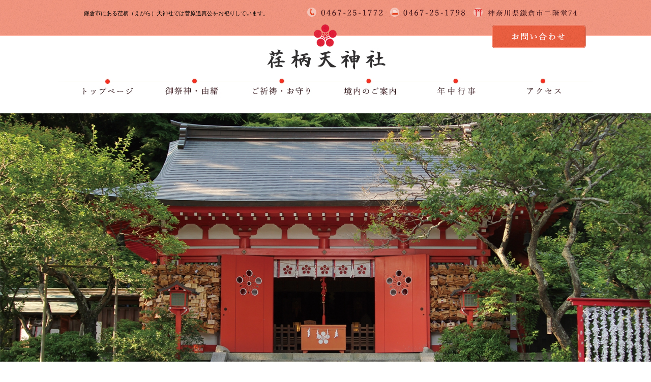

--- FILE ---
content_type: text/html; charset=utf-8
request_url: http://www.tenjinsha.com/
body_size: 6890
content:
<!DOCTYPE html PUBLIC "-//W3C//DTD XHTML 1.0 Transitional//EN" "http://www.w3.org/TR/xhtml1/DTD/xhtml1-transitional.dtd">
<html prefix="og: http://ogp.me/ns#" xmlns="http://www.w3.org/1999/xhtml" xml:lang="ja-jp" lang="ja-jp" dir="ltr">
<head>
	<base href="http://www.tenjinsha.com/" />
	<meta http-equiv="content-type" content="text/html; charset=utf-8" />
	<meta name="keywords" content="神社,鎌倉,菅原道真,学業,学問,天神,受験,天満宮,合格,就職" />
	<meta name="robots" content="index, follow" />
	<meta name="description" content="日本三古天神　荏柄天神社【公式】　鎌倉 二階堂鎮座。受験・就職等 祈願受付　　漫画家ゆかりの2つの筆塚" />
	<title>鎌倉市にある荏柄（えがら）天神社では菅原道真公をお祀りしています。</title>
	<link href="/?format=feed&amp;type=rss" rel="alternate" type="application/rss+xml" title="RSS 2.0" />
	<link href="/?format=feed&amp;type=atom" rel="alternate" type="application/atom+xml" title="Atom 1.0" />
	<link href="/templates/business/favicon.ico" rel="shortcut icon" type="image/vnd.microsoft.icon" />
	<link href="/plugins/system/jcemediabox/css/jcemediabox.css?06bd17b651de924e743aa51b487fdaa3" rel="stylesheet" type="text/css" />
	<link href="/plugins/system/jcemediabox/themes/standard/css/style.css?7dbc8934e30b0c4c7dbb06a58b912f10" rel="stylesheet" type="text/css" />
	<style type="text/css">
/* Multithumb 3.7.2 */
 .multithumb {}
.multithumb_blog {}
 .mtGallery {     margin: 5px;     align: center;     float: none;  }
 .mtCapStyle figcaption {     caption-side: bottom;    font-weight: bold;    color: black;      background-color: #ddd;    text-align:center; }
	</style>
	<script src="/media/jui/js/jquery.min.js" type="text/javascript"></script>
	<script src="/media/jui/js/jquery-noconflict.js" type="text/javascript"></script>
	<script src="/media/jui/js/jquery-migrate.min.js" type="text/javascript"></script>
	<script src="/media/k2/assets/js/k2.frontend.js?v2.7.0&amp;sitepath=/" type="text/javascript"></script>
	<script src="/media/system/js/caption.js" type="text/javascript"></script>
	<script src="/plugins/system/jcemediabox/js/jcemediabox.js?f246943abadb42a78f823affe64fe7cc" type="text/javascript"></script>
	<script src="/media/jui/js/bootstrap.min.js" type="text/javascript"></script>
	<script type="text/javascript">
jQuery(window).on('load',  function() {
				new JCaption('img.caption');
			});JCEMediaBox.init({popup:{width:800,height:450,legacy:0,lightbox:0,shadowbox:0,resize:1,icons:1,overlay:1,overlayopacity:0.8,overlaycolor:"#000000",fadespeed:500,scalespeed:500,hideobjects:0,scrolling:"fixed",close:2,labels:{'close':'閉じる','next':'次へ','previous':'前へ','cancel':'キャンセル','numbers':'{$current} / {$total}'},cookie_expiry:"",google_viewer:0},tooltip:{className:"tooltip",opacity:0.8,speed:150,position:"br",offsets:{x: 16, y: 16}},base:"/",imgpath:"plugins/system/jcemediabox/img",theme:"standard",themecustom:"",themepath:"plugins/system/jcemediabox/themes",mediafallback:0,mediaselector:"audio,video"});</script>

<link rel="canonical" href="http://www.tenjinsha.com/">
<script>
jQuery(window).resize(function(){
    var w = jQuery(window).width();
    var x = 600;
    if (w <= x) {
		jQuery(function(){
			jQuery('.parent a').click(function(e){
				e.preventDefault();
				return false;
			})
		});
		jQuery(function(){
			jQuery('.backItemClass a').click(function(e){
				e.preventDefault();
				return false;
			})
		});
    }
});
</script>
<link rel="stylesheet" href="/templates/business/css/normalize.css" type="text/css" media="print,screen" />
<link rel="stylesheet" href="/templates/business/css/template.css" type="text/css" media="print,screen" />
<!-- <link rel="stylesheet" href="/templates/business/css/responsive.css" type="text/css" /> -->
<link rel="stylesheet" href="/templates/business/css/bootstrap.min.css" type="text/css" />
<link rel="stylesheet" href="/templates/business/css/system.css" type="text/css" />
<link rel="stylesheet" href="/templates/business/font-awesome/css/font-awesome.min.css" type="text/css" />
<script type="text/javascript" src="/templates/business/js/scroll.js"></script>
<script type="text/javascript" src="/templates/business/js/jquery.cookie.js"></script>
<script type="text/javascript">
function year() {  var data = new Date();  var now_year = data.getFullYear();  document.write(now_year);  }
</script>
</head>
<body id="home" class="background">
 
<div id="all">
	<div id="wrapper">
		<div id="header-wrap" class="clr">
			<h1 id="h1title">鎌倉市にある荏柄（えがら）天神社では菅原道真公をお祀りしています。</h1>
		    			    <div id="top">
					

<div class="custom sphidden"  >
	<table border="0" id="header-table" cellspacing="0" cellpadding="0">
<tbody>
<tr>
<td style="width: 538px; text-align: right;"><img src="/images/toppage/top-ume.png" alt="星梅鉢" width="50" height="46" /></td>
<td>
<p style="margin-top: 2px;"><a href="/access.html#contact"><img src="/images/toppage/bt-contact.png" alt="お問い合わせ" width="186" height="46" class="no-opacity" onmouseover="this.src='/images/toppage/bt-contact-o.png';" onmouseout="this.src='/images/toppage/bt-contact.png';" /></a></p>
</td>
</tr>
</tbody>
</table>
<p style="text-align: center;"><a href="/"><img src="/images/toppage/egaratenjinsya.jpg" alt="荏柄天神社" width="249" height="43" /></a></p></div>

				</div>
		    		    <div id="social">
		</div>
	    </div>
	</div>

		<div id="navbar-wrap">
	    <nav id="navbar" class="container row clr">
	    	<div id="navigation" class="span_12 col clr"> 
	        	<script type="text/javascript">
	jQuery(document).ready(function($){
		$('#navbar-wrap').prepend('<a id="menu-icon"><span class="menu-icon-title">メニュー</span> <i class="icon-double-angle-down"></i> </a>');
		$("#menu-icon").on("click", function(){
			$("#navbar").slideToggle(500,"linear");
			$(this).toggleClass("active");
		});
		$('li').click(function(e) {
			$(this).children('#navigation ul.sub-menu').slideToggle(500,"linear");
			$(this).toggleClass("open");
			//e.stopPropagation();
		 });

	});
</script>
    
<div class="subnav">

	<ul class="nav nav-pills menu"
		 id="img-menu">
			<li class="item-790 active"><a  href="/"
	><img src="/images/navi/navi-toppage.jpg" alt="トップページ" /></a></li><li class="item-795"><a  href="/gosaijin.html"
	><img src="/images/navi/navi-goshinsai.jpg" alt="御祭神・由緒" /></a></li><li class="item-797"><a  href="/kitou-omamori.html"
	><img src="/images/navi/navi-gokitou.jpg" alt="ご祈祷・お守り" /></a></li><li class="item-791"><a  href="/annai.html"
	><img src="/images/navi/navi-goannai.jpg" alt="境内のご案内" /></a></li><li class="item-792"><a  href="/gyouji.html"
	><img src="/images/navi/navi-gyouji.jpg" alt="年中行事" /></a></li><li class="item-793"><a  href="/access.html"
	><img src="/images/navi/navi-access.jpg" alt="アクセス" /></a></li></ul>

</div>
	         </div>            
	    </nav>
	</div>
	<div class="clr"></div>
		       
		 
	      
			<div id="promo-wrap">
			<div id="promo" class="container row clr">
	        	

<div class="custom"  >
	<p><img src="/images/toppage/egaratenjinsya-top.jpg" alt="荏柄天神社 トップページ" width="1800" height="688" /></p></div>

	        </div>
		</div>
	
	
	<div id="box-wrap" class="container row clr">
		<div id="main-content" class="span_12">
						<div id="post" class="col span_12 clr">
		        <div id="comp-wrap">
			         
			    	<div id="system-message-container">
	</div>

			    	<div class="blog-featured">

	
					<div class="container row">
			                <div class="items-row col  span_12">
                    

<div class="clr"></div>
 
	  
	
        <p style="text-align: center;"><span style="font-size: 19px;">読み方：えがら　てんじん<span style="color: #ff0000;">しゃ</span></span></p>
<p style="text-align: center;"><span style="font-size: 19px;">ご祭神：菅原道真公</span></p>
<p>&nbsp;</p>
<p style="text-align: center;"><span style="font-size: 18px;">年末～正月助勤者（アルバイト）募集中</span></p>
<p style="text-align: center;">※ 大学生以上</p>
<p style="text-align: center;"><span style="font-size: 18px;">お電話にてお問合せ下さい　0467-25-1772</span></p>
<p style="margin: 0px; text-align: center; color: #000000; text-transform: none; line-height: 1.5; text-indent: 0px; letter-spacing: normal; font-style: normal; font-variant: normal; font-weight: 400; text-decoration: none; word-spacing: 0px; white-space: normal; orphans: 2;">&nbsp;</p>
<p style="text-align: right;">&nbsp;</p>
<p style="margin-bottom: 30px;"><img src="/images/toppage/tenjinsha_top_31.jpg"        width="1026" height="50"    alt="tenjinsha_top_31.jpg"   class="multithumb_blog"      /></p>
<table>
<tbody>
<tr>
<td>
<p><a href="/kitou-omamori.html"><span style="color: #b00000;"></span><img src="/images/toppage/top-link-omamori.jpg"       data-popupalt-original-   width="342" height="417"    alt="ご祈祷・お守り" title="ご祈祷・お守り"  class="multithumb_blog"      /></a></p>
</td>
<td>
<p><a href="/gosaijin.html"><img src="/images/toppage/top-link-yuisyo.jpg"       data-popupalt-original-   width="342" height="417"    alt="御祭神・由緒" title="御祭神・由緒"  class="multithumb_blog"      /></a></p>
</td>
<td>
<p><a href="/annai.html"><img src="/images/toppage/top-link-keidai.jpg"       data-popupalt-original-   width="342" height="417"    alt="境内のご案内" title="境内のご案内"  class="multithumb_blog"      /></a></p>
</td>
</tr>
</tbody>
</table>
<table style="width: 100%;">
<tbody>
<tr>
<td colspan="2" class="gyouji-box">
<p>&nbsp;</p>
<p class="midashi03"><span style="font-size: 23px;"><strong><span style="text-decoration: underline;"><a href="/9-2015-03-11-09-35-06/313-2021-03-07-02-32-17.html">荏柄天神社　略年表</a></span></strong></span></p>
<p style="text-align: center;"><span style="font-size: 17px;">～ 平安より現代まで　著名な</span><span style="font-size: 17px;">歴史人物との関わりも ～</span></p>
</td>
</tr>
<tr>
<td class="gyouji-box">
<h3 class="title-gyouji"><img src="/images/toppage/top-gyouji.jpg"        width="185" height="54"    alt="年中行事"   class="multithumb_blog"      /></h3>
<table id="top-gyouji" style="width: 973px; height: 589px;">
<tbody>
<tr>
<td>
<p><img src="/images/toppage/dsc_2011072559398_R_R.jpg"        width="317" height="208"    alt="dsc 2011072559398 R R"        /></p>
</td>
<td>
<h4 style="margin: 0px 0px 10px; text-align: left; color: #7c9c1c; text-transform: none; text-indent: 0px; letter-spacing: normal; font-style: normal; font-variant: normal; font-weight: bold; text-decoration: none; word-spacing: 0px; white-space: normal; orphans: 2;">◆ <span style="font-size: 19px;">例祭（れいさい）　7月</span></h4>
<p style="margin: 0px; text-align: left; color: #000000; text-transform: none; line-height: 1.5; text-indent: 0px; letter-spacing: normal; font-style: normal; font-variant: normal; font-weight: 400; text-decoration: none; word-spacing: 0px; white-space: normal; orphans: 2;"><strong style="font-weight: bold;"><span style="text-align: left; color: #000000; text-transform: none; line-height: 1.5; text-indent: 0px; letter-spacing: normal; font-style: normal; font-variant: normal; font-weight: 400; text-decoration: none; word-spacing: 0px; white-space: normal; orphans: 2; float: none; background-color: #ffffff;">一年で一番大きなお祭りです。</span></strong></p>
<p style="margin: 0px; text-align: left; color: #000000; text-transform: none; line-height: 1.5; text-indent: 0px; letter-spacing: normal; font-style: normal; font-variant: normal; font-weight: 400; text-decoration: none; word-spacing: 0px; white-space: normal; orphans: 2;"><span style="font-size: 15px;">ご神前には海川山野のお供え物が並び、雅楽の響く中で神職・氏子心ひとつに</span></p>
<p style="margin: 0px; text-align: left; color: #000000; text-transform: none; line-height: 1.5; text-indent: 0px; letter-spacing: normal; font-style: normal; font-variant: normal; font-weight: 400; text-decoration: none; word-spacing: 0px; white-space: normal; orphans: 2;"><span style="font-size: 15px;">大前を拝礼します。</span></p>
<p style="margin: 0px; text-align: left; color: #000000; text-transform: none; line-height: 1.5; text-indent: 0px; letter-spacing: normal; font-style: normal; font-variant: normal; font-weight: 400; text-decoration: none; word-spacing: 0px; white-space: normal; orphans: 2;"><br /><span style="font-size: 15px;">境内には氏子地域より奉献された書道作品の他、手作りの書画行燈が並びます。</span></p>
<p>&nbsp;</p>
<p style="margin: 0px; text-align: left; color: #000000; text-transform: none; line-height: 1.5; text-indent: 0px; letter-spacing: normal; font-style: normal; font-variant: normal; font-weight: 400; text-decoration: none; word-spacing: 0px; white-space: normal; orphans: 2;"><span style="font-size: 16px;"><strong style="font-weight: bold;">&nbsp;・神幸祭（みこし渡御）　７月 日曜日（25日直前の日曜）　１３時００分　執行</strong></span></p>
<p>&nbsp;</p>
<p>　　　　　　<span style="font-size: 15px;"></span></p>
<p><span style="font-size: 15px;"></span><span style="font-size: 16px;"><strong>・宵宮祭　　　　　　　　７月　２４日　　　１６時３０分　執行</strong></span></p>
<p style="margin: 0px; text-align: left; color: #000000; text-transform: none; line-height: 1.5; text-indent: 0px; letter-spacing: normal; font-style: normal; font-variant: normal; font-weight: 400; text-decoration: none; word-spacing: 0px; white-space: normal; orphans: 2;"><span style="font-size: 16px;"><strong style="font-weight: bold;">　　　　　　　　　　　　　　　　　　　　 （19時より神賑行事）</strong></span></p>
<p style="margin: 0px; text-align: left; color: #000000; text-transform: none; line-height: 1.5; text-indent: 0px; letter-spacing: normal; font-style: normal; font-variant: normal; font-weight: 400; text-decoration: none; word-spacing: 0px; white-space: normal; orphans: 2;"><span style="font-size: 16px;"><strong style="font-weight: bold;">&nbsp;・例祭<span style="background-color: #ffffff;">　　　　　　　　　</span>７月　２５日　　　１０時３０分　斎行</strong></span></p>
</td>
</tr>
<tr>
<td>
<p><img src="/images/toppage/R2-48_R.JPG"        width="174" height="113"    alt="R2 48 R"        /><img src="/images/toppage/EkAwtbMVkAE6AQO_R.jpg"        width="153" height="113"    alt="EkAwtbMVkAE6AQO R"        /></p>
<p><img src="/images/toppage/_R_R.JPG"        width="326" height="244"    alt=" R R"        /></p>
</td>
<td align="left" valign="middle">
<h4 style="margin: 0px 0px 10px; text-align: left; color: #7c9c1c; text-transform: none; text-indent: 0px; letter-spacing: normal; font-style: normal; font-variant: normal; font-weight: bold; text-decoration: none; word-spacing: 0px; white-space: normal; orphans: 2;">◆ 絵筆塚祭（えふでづかさい）　10月 いずれかの日曜日</h4>
<h4 style="margin: 0px 0px 10px; text-align: left; color: #7c9c1c; text-transform: none; text-indent: 0px; letter-spacing: normal; font-style: normal; font-variant: normal; font-weight: bold; text-decoration: none; word-spacing: 0px; white-space: normal; orphans: 2;"><strong style="color: #000000; font-size: 14px;">当社には２つの筆塚があります。</strong></h4>
<p style="margin: 0px; text-align: left; color: #000000; text-transform: none; line-height: 1.5; text-indent: 0px; letter-spacing: normal; font-style: normal; font-variant: normal; font-weight: 400; text-decoration: none; word-spacing: 0px; white-space: normal; orphans: 2;">全国に珍しい<strong>「かっぱの漫画絵が描かれた筆塚」</strong>で、昭和より活躍する「漫画集団」</p>
<p style="margin: 0px; text-align: left; color: #000000; text-transform: none; line-height: 1.5; text-indent: 0px; letter-spacing: normal; font-style: normal; font-variant: normal; font-weight: 400; text-decoration: none; word-spacing: 0px; white-space: normal; orphans: 2;">ゆかりのものです。</p>
<p>&nbsp;</p>
<p><strong>「かっぱ筆塚」</strong>…　建立：清水崑氏　題字：川端康成氏</p>
<p><strong>「絵　筆　塚」</strong>…　建立：横山隆一氏ら漫画集団　かっぱ絵奉納：漫画家154名</p>
<p>&nbsp;</p>
<p>両筆塚の前に祭壇を設け、道真公の御前に古筆の焚き上げ供養を行います。</p>
<p>期間中は<strong>漫画家先生直筆の「絵行灯」が掲揚されます。</strong><span style="font-size: 11px;">※協賛 公益社団法人 日本漫画家協会</span></p>
<p>&nbsp;</p>
<p><strong style="font-size: 16px;">・前日土曜 … 日暮れ頃より「まんが絵行灯」点灯</strong></p>
<p><strong style="font-size: 16px;">・当日日曜 … 8時より16時まで「まんが絵行灯」掲揚（当日は点灯なし）</strong></p>
<p><strong style="font-size: 16px;">　　　　　　&nbsp; 13時より祭典・筆供養　</strong>※年により内容・時刻を変更する場合があります。</p>
</td>
</tr>
</tbody>
</table>
<p class="gyouji-link"><a href="/gyouji.html"><img src="/images/toppage/bt-gyouji.jpg"        width="272" height="36"    alt="年中行事のご案内はこちら "   class="multithumb_blog"      /></a></p>
</td>
<td class="twitter-box">&nbsp;</td>
</tr>
</tbody>
</table>
<div id="top-access">
<table>
<tbody>
<tr>
<td>
<p><img src="/images/toppage/top-access-img.jpg"        data-popupalt-original-   width="396" height="297"    alt="荏柄天神社境内" title="荏柄天神社境内"  class="access-img multithumb_blog"      /></p>
</td>
<td style="width: 100%;">
<h4><img src="/images/toppage/egaratenjinsya-access.jpg"         width="302" height="46"    alt="荏柄天神社"   class="multithumb_blog"  style="vertical-align: middle;"    /> えがら　てんじんしゃ</h4>
<p style="font-size: 16px; margin-top: 20px;">電話：0467-25-1772　FAX：0467-25-1798</p>
<p>〒248-0002 神奈川県鎌倉市二階堂74</p>
<table style="width: 100%;">
<tbody>
<tr>
<td>
<p class="kakomi">参拝時間</p>
<p>8時30分～16時30分</p>
<p><span style="font-size: 12px;">※<strong><span style="text-decoration: underline;"><a href="/9-2015-03-11-09-35-06/312-2020-12-31-04-20-39.html"> 正月初頭は延長致します。</a></span></strong></span></p>
<p><span style="font-size: 12px;">※ 御守・御札の窓口も同様です。</span></p>
<p><span style="font-size: 12px;">※ 社務都合により変更する場合が</span></p>
<p><span style="font-size: 12px;">　 ございます。</span></p>
<p class="kakomi">受付時間</p>
<p>御札・御守　開門～閉門</p>
<p>ご祈祷　 9時30分頃～16時頃迄</p>
<p><strong><span style="text-decoration: underline;"><a href="/85-2019-12-27-10-54-43/307-fqa.html">祈祷の受付時間について</a></span></strong><br /><span style="font-size: 12px; color: #808080;"><br /></span></p>
</td>
<td class="access-bt">
<p>&nbsp;</p>
<p>&nbsp;</p>
<p>&nbsp;</p>
<p>&nbsp;</p>
<p>&nbsp;</p>
<p>&nbsp;</p>
<p><a href="/access.html"><img src="/images/toppage/bt-access.jpg"        width="178" height="35"    alt="アクセスのご案内"   class="multithumb_blog"      /></a></p>
</td>
</tr>
</tbody>
</table>
</td>
</tr>
</tbody>
</table>
</div>        

<div class="item-separator"></div>
                </div>
                							<span class="row-separator"></span>
				</div>
				

</div>


			         
			    </div>
			</div>
				         
		</div>
	</div>
	<div id="footer-wrap">
					<div id="footer" class="container">
				<div class="module   col clr">
	    <div class="module-body">
    	

<div class="custom"  >
	<p style="border-top: 1px solid #f7d8d0; padding: 10px; color: #897858; text-align: center;">鎌倉市にある荏柄（えがら）天神社では菅原道真公をお祀りしています。</p>
<p style="border-top: 1px solid #f7d8d0; padding: 10px; text-align: center;">〒248-0002 神奈川県鎌倉市二階堂74　電話：0467-25-1772　FAX：0467-25-1798</p></div>
    </div>
</div>

	        </div>
	    	    	        <div class="copyright container">
	        	

<div class="custom"  >
	<p style="text-align: center;">Copyright ©
<script type="text/javascript" language="JavaScript">year();</script>
荏柄天神社  All Rights Reserved.</p></div>


<div class="custom"  >
	<div class="login"><a href="/login.html">ログイン</a></div></div>

	        </div>
	    	</div>
     
</div>

<!-- Global site tag (gtag.js) - Google Analytics -->
<script async src="https://www.googletagmanager.com/gtag/js?id=UA-150906069-27"></script>
<script>
  window.dataLayer = window.dataLayer || [];
  function gtag(){dataLayer.push(arguments);}
  gtag('js', new Date());

  gtag('config', 'UA-150906069-27');
</script>

</body>
</html>

--- FILE ---
content_type: text/css
request_url: http://www.tenjinsha.com/templates/business/css/template.css
body_size: 14824
content:
/* ↓最大568px スマホ*/
@media screen and (max-width: 568px) {
.mobileSkin iframe {
  -webkit-overflow-scrolling: touch;
  overflow-x:auto;
}

#jform_articletext_ifr{
overflow: auto;
-webkit-overflow-scrolling: touch;
    width: 100% !important;
}

#jform_articletext_tbl{
    max-height: 200px !important;
}

/* ↑最大568px スマホ*/ }

/* ipad対策*/
@media screen and(max-width:980px){
#flexslider{overflow: hidden;}
/* ipad対策ここまで*/}


/* ↓PC追加デザイン */

/* みだし */
.pagetitle{
display:block;
height:65px;
background-image:url(../images/pagetitle-bg.jpg);
background-repeat:repeat-x;
text-align:center;
padding-top:18px;
}

.midashi01{
background-image:url(../images/midashi01-bg.jpg);
background-repeat:repeat-x;
background-position:middle;
text-align:center;
margin:10px 0 20px;
}

.midashi02{
display:block;
height:70px;
background-image:url(../images/midashi02.jpg);
background-repeat:no-repeat;
background-position:center top;
text-align:center;
padding-top:35px;
color:#784535;
font-size:30px;
font-weight:normal;
}

.midashi03{
display:block;
height:50px;
background-image:url(../images/midashi03.jpg);
background-repeat:no-repeat;
background-position:center top;
text-align:center;
padding-top:19px;
color:#ffffff;
font-size:20px;
font-weight:normal;
}

.midashi04{
display:block;
height:50px;
background-image:url(../images/midashi04.jpg);
background-repeat:no-repeat;
text-align:left;
padding:18px 0 0 40px;
color:#e48479;
}

.text-center{
text-align:center;}

/* 境内のご案内 */
.keidaimap{
background-image:url(../images/bg-white.jpg);
text-align:center;
padding:30px;
margin-bottom:40px;
}

#keidaiannai-table{
margin-bottom:30px;}

#keidaiannai-table td{
width:20%;
padding:5px;
vertical-align:top;
}

#keidaiannai-table div{
background-image:url(../images/bg-white.jpg);
border:1px solid #f2e3e1;
border-top:5px solid #f2e3e1;
padding:20px;
height:185px;
margin-bottom:20px;
}

#keidaiannai-table h4{
font-size:20px;
color:#e97f7f;
text-align:center;
border-bottom:1px solid #edd2d2;
padding-bottom:8px;
margin-bottom:15px;
}

/* アクセス・お問い合わせ */
.p-policy{
padding:10px 30px;
margin:20px 50px 30px;
font-size:12px;
background-image:url(../images/bg-white.jpg);
}

#userForm{
background-color:rgb(252, 238, 238);
margin:20px 50px;
padding:30px 50px;}

input{
background-color:#FFFFFF;}

#accesspage-table{
width:100%;
margin-bottom:30px;}

#accesspage-table td{
width:50%;
padding:10px 30px;}

.koutyu{
text-align:center;
border-top:1px solid #f0d5d5;
border-bottom:1px solid #f0d5d5;
padding:8px;
margin-bottom:10px;
color:#d73c3c;}

#egaratenjinsya-access{
background-image:url(../images/bg-white.jpg);
margin:20px 0 30px;
padding:30px 20px;
text-align:center;
}

#egaratenjinsya-access h4{
font-size:12px;
color:#e09b8b;
font-weight:normal;
}

/* 年中行事 */
.nenjyugyouji-link{
margin:30px 0 10px;
background-image:url(../images/ic-ume.png);
background-repeat:no-repeat;
padding:5px 0 5px 35px;
}

.leading h3, #gyouji h2.item-page-title{
display:block;
height:45px;
background-image:url(../images/midashi01-bg.jpg);
background-repeat:repeat-x;
background-position:bottom;
text-align:left;
padding-top:17px;
font-weight:normal;
margin-bottom:8px;}

.leading a , #gyouji h2.item-page-title a{
font-size:20px !important;}

.leading p{
padding:0 10px;}

#gyouji-table{
margin:30px 10px;}

#gyouji-table td{
padding-right:20px;}

#gyouji-table img{
width:320px;
height:240px;
}

.readmore{
text-align:center;}

.readmore a{
font-size:12px !important;}

.gyouji-nittei{
font-size:15px;
color:#518f1e;
margin-bottom:3px;}

#gyouji .item-page-title{
padding-right:5px !important;
margin-bottom:5px;}

#gyouji .item-page-title a{
font-size:16px;
background-image:url(../images/ic-ume.png);
background-repeat:no-repeat;
padding:3px 0 0 35px;}

#gyouji .item{
border:1px solid #f2e3e1;
background-image:url(../images/bg-white.jpg);
padding:20px !important;
height:150px;
margin-bottom:30px;}

#gyouji .span_4{
width:32% !important;}


/* ご祈祷 */
#kitou #post p{
padding:0 20px;}

.osagari{
border:1px solid #f2e3e1;
background-image:url(../images/bg-white.jpg);
margin:50px 0;
padding:20px 0 50px !important;
text-align:center;
}

#omamori{
width:100%;
margin:20px 0;
}

#omamori div{
border:1px solid #f2e3e1;
background-image:url(../images/bg-white.jpg);
margin:10px;
padding:20px;
text-align:center;
}

#omamori h4{
font-size:20px;
color:#e97f7f;
border-bottom:1px solid #edd2d2;
}

#omamori-lg{
border:1px solid #f2e3e1;
background-image:url(../images/bg-white.jpg);
margin:10px 0 30px;
padding:30px 50px 40px;
text-align:center;
}

.omamori-syousai{
border-top:1px solid #edd2d2;
border-bottom:1px solid #edd2d2;
padding:20px !important;
margin:20px 0;
text-align:left;}

/* 記事レイアウト */
#pic-left-table{
margin-bottom:35px;}

#pic-left-table td{
vertical-align:top;}

#pic-left-table img{
padding-right:35px;}

/* メインイメージ */
#promo .custom img {
height: auto;
width: 100%;
margin-bottom:25px;
}

#promo, #promo .container row clr, #promo .custom{
width:100%;
max-width:100%;}

#promo p{
text-align:center;
}


/* トップページ */
.title-gyouji{
border-bottom:1px solid #c8c6c4;
margin:50px 0 0;}

#top-gyouji td{
padding:15px 5px;
border-bottom:1px solid #c8c6c4;
vertical-align:top;}

#top-gyouji h4{
font-size:20px;
color:#7c9c1c;
font-weight:bold;}

.gyouji-box{
vertical-align:top;}

.twitter-box{
padding-left:60px;
vertical-align:top;}

.gyouji-link{
text-align:right;
margin:15px 0;}

#top-access{
border:1px solid #f2e3e1;
background-image:url(../images/bg-white.jpg);
margin-top:50px;
}

#top-access table td{
vertical-align:top;
}

#top-access h4{
margin-top:45px;
font-size:12px;
color:#e09b8b;
font-weight:normal;
}

#top-access p{
margin:5px;
}
#top-access .kakomi{
margin:17px 0 5px 5px;
border:1px solid #f96644;
background-image:url(../images/bg-pink.jpg);
color:#FFFFFF;
padding:4px;
display:block;
width:60px;
text-align:center;
}

.access-bt{
vertical-align:bottom !important; text-align:right; padding:0 50px 10px 0;}

.access-img{
padding:40px 50px;}

/* 全体設定 */
a:hover img.no-opacity {
opacity: 1;
-webkit-opacity: 1;
-moz-opacity: 1;
filter: alpha(opacity=100); /* IE lt 8 */
-ms-filter: “alpha(opacity=100)”; /* IE 8 */
}

a{
color:#cc5924 !important;}

#all{
background-image:url(../images/bg-all.jpg);
background-repeat:repeat-x;}

#header-table td{
vertical-align:top;}

#h1title{
background-image:url(../images/egaratenjinsya-tel.jpg);
background-repeat:no-repeat;
background-position:right;
margin:10px 5px 13px 38px;
padding-top:5px;}

#top{
margin-bottom:5px;}

#navbar-wrap {
background-image:url(../images/navi-bg.jpg);
background-repeat:repeat-x;
width:1050px;
margin:0 auto 30px !important;}

#slide-wrap.container{
width:100%;
max-width:100%;}

#footer .module-body{
margin-bottom:23px;}

/* ↓PC・スマホ共通デザイン */

/* 見出し */
.kiji-midashi {
  border-left: 4px solid #3C8A96;
  color: #3C8A96;
  font-size: 20px;
  font-weight: bold;
  line-height: 1.5em;
  margin: 20px 0 10px;
  padding: 5px 0 5px 10px;
}

.kiji-midashi-2 {
  background-color: #f7f7f7;
  border-color: #ccc #ccc #114f75;
  border-style: solid;
  border-width: 1px 1px 3px;
  font-size: 14px;
  font-weight: bold;
  margin: 20px 0 10px;
  padding: 7px 10px;
}

.kiji-midashi-3 {
  border-bottom: 1px dotted #444444;
  margin: 15px 0 10px;
  padding: 5px 0;
}
.text-highlight {
  background: none repeat scroll 0 0 #ffffaa;
  font-size: 14px;
  margin: 10px 0;
  padding: 7px;
}
.highlight-green {
	color: #fff;
	background: #48691b;
  font-size: 14px;
  margin: 10px 0;
  padding: 7px;	
}
.highlight-light {
	color: #000;
	background: #e5e5e5;
  font-size: 14px;
  margin: 10px 0;
  padding: 7px;
}
.highlight-dark {
	color: #fff;
	background: #595959;
  font-size: 14px;
  margin: 10px 0;
  padding: 7px;
}
.news-title {
  background-color: #E5E2D3;
  color: #444444;
  font-size: 14px;
  margin: 15px 0 0;
  padding: 7px 10px;
}
.news-box {
  border: 1px solid #CCCCCC;
  max-height: 150px;
  overflow: auto;
  padding: 7px;
}
.news-box table {
  width: 100%;
}
.news-box table th {
  border-bottom: 1px dotted #ccc;
  font-weight: normal;
  padding: 5px;
  text-align: left;
  vertical-align: top;
  width: 80px;
    font-size: 13px;
}

.news-box table th:before,
.news-box ul li:before {
  color: #999;
  content: "\f0da";
  font-family: FontAwesome;
  margin-right: 5px;
}

.news-box table td{
border-bottom: 1px dotted #ccc;
padding: 5px;
vertical-align: top;
}
.news-box table a{}
.news-box ul {
  margin: 0;
  padding: 0;
}
.news-box ul li {
  border-bottom: 1px dotted #cccccc;
  color: #333333;
  font-size: 1em;
  list-style: none outside none;
  margin: 0 0 5px;
  padding: 0 0 5px 10px;
}

.news-box .mod-articles-category-date{
margin-right: 10px;
}

.news-box .mod-articles-category-title {
  font-weight: bold;
}

.news-box a.catid-79:before{
font-family: FontAwesome;
    content: "\f1ea";
    color: #3D9675;
}

html{
min-width: 1026px; //ウインドウ縮小対策
}

body, td, p {
  font-family: 'meiryo','メイリオ','ms pgothic','ms pゴシック',osaka,sans-serif;
  font-size: 14px;
  line-height: 1.5;
}
a { color: #1d3994; text-decoration: none; }

a:hover { text-decoration: underline }

a:hover img {
opacity: 0.8;
-webkit-opacity: 0.8;
-moz-opacity: 0.8;
filter: alpha(opacity=80); /* IE lt 8 */
-ms-filter: “alpha(opacity=80)”; /* IE 8 */
}

a img {
-webkit-transition: opacity 0.2s ease-out;
-moz-transition: opacity 0.2s ease-out;
-ms-transition: opacity 0.2s ease-out;
transition: opacity 0.2s ease-out;
}

body.contentpane {}




article, aside, details, figcaption, figure, footer, header, hgroup, menu, nav, section { display: block }
ol, ul { margin:0 0 0 20px}
ul.unstyled { list-style: none; margin:0; padding:0;}
blockquote, q { quotes: none }
:focus { outline: 0 }
table { border-collapse: collapse; border-spacing: 0; }
h1, h2, h3, h4, h5, h6, #site-description,#navigation, #sidebar .module ul.menu li a,#user1 ul li a,#user2 ul li a,#footer-nav ul li {}
/*	Grid  */
.container {
 width: 1026px;
 max-width: 1026px; 
 min-width: 220px; 
 margin: 0 auto; 
 -moz-box-sizing: content-box; 
 -webkit-box-sizing: content-box; 
 box-sizing: border-box;
 /*overflow: hidden;*/
}
#post .container{
width: auto;
}
.icon-remove:before{
  content: "\f00d";
  font-family: FontAwesome;
  font-style: normal;
}

.container .row, .col { -moz-box-sizing: border-box; -webkit-box-sizing: border-box; box-sizing: border-box; }
.row { margin-bottom: 1.5em }

.col { display: block; float: left; width: 100%; }
.col:first-child { margin-left: 0 }
.row:after, .col:after, .clr:after, .group:after { display: block; height: 0; clear: both; content: "."; visibility: hidden; }

/* grid */
.col { margin-left: 2% }
.span_1 { width: 6.5% }
.span_2 { width: 15.0% }
.span_3 { width: 23.5% }
.span_4 { width: 32.0% }
.span_5 { width: 40.5% }
.span_6 { width: 49.0% }
.span_7 { width: 57.5% }
.span_8 { width: 66.0% }
.span_9 { width: 74.5% }
.span_10 { width: 83.0% }
.span_11 { width: 91.5% }
.span_12 { width: 100% }

#wrapper{ padding:0 10px!important;}
#header-wrap { /*padding: 10px!important;*/}

.count-1 { clear: both; margin-left: 0; }

#box-wrap {}
#main-content {}
#wrapper { 
width: 1026px;
margin:0 auto; 
max-width:1026px; 
padding:0;
position: relative;
}
#comp-wrap {padding:0;position:relative;}
.full { padding:0; margin:0; clear:both}
.contact a { text-decoration:none}
/* Article Columns */
.column-1, .column-2, .column-3, .column-4 { position:relative; margin:0; padding:0;}
/* Content styles */
#archive {padding:0; margin:0;}
.archive {padding:0;}
.archive .article-count {color:#999;}
.blog-featured {}
.items-leading {position: relative; clear:both; margin:0 0 20px 0;  padding:0;}
.leading { margin:0 0 20px 0; position:relative;}
.items-row, .item-page, .contact  {position: relative;}
.item-separator {
  margin-bottom: 20px;
}
.item-page { position:relative}
.item-page-title {padding:0 70px 5px 0; margin:0}
.item-page-title, .item-page-title a, .contact-name {text-decoration:none;font-size:22px;} 
.item-page-title a:hover {}
.contact h2{ margin:0 0 20px 0;}
.contact .current {margin:0; padding:0;}
dl.tabs { display:block; clear:both;  border-bottom:1px solid #ddd;}
dl dt.tabs { display: inline-block; margin:0 0 -1px 0}
dt.tabs h3 {margin:0 2px 5px 0;}
dt.tabs h3 a{padding:8px 8px 3px 8px; line-height:20px;border:1px solid transparent;-webkit-border-radius:4px 4px 0 0;-moz-border-radius:4px 4px 0 0;border-radius:4px 4px 0 0; cursor:pointer; text-decoration:none}
dt.tabs.closed h3 a {border-color:#eeeeee #eeeeee #dddddd;}
dt.tabs h3 a,dt.tabs h3.open a{color:#555555;background-color:#ffffff;border:1px solid #ddd;border-bottom-color:transparent;}
dd.tabs { padding:10px 20px}
.jicons-icons { float:left; margin:0 10px 0 0; padding:5px 0 0 0}
h1.componentheading {margin:0 0 10px 0; padding:0; position:relative; color:#333;}

.buttons {
  clear: both;
  display: block;
  overflow: hidden;
}
ul.button-icons {
  float: right;
  margin: 0;
  overflow: hidden;
  padding: 0;
}
ul.button-icons li { display:inline-block}
ul.button-icons li.edit-icon,
ul.button-icons li.print-icon,
ul.button-icons li.email-icon {
margin:0; 
padding:0; 
width:20px; 
height:20px; 
float:left;
overflow:hidden; 
line-height:20px;}
.iteminfo, .content_rating {
  background-color: #f7f7f7;
  display: block;
  font-size: 11px;
  margin: 0 0 5px;
  padding: 3px 10px;
}
.content_rating p{ margin:0; padding:0;}
.iteminfo span { margin:0 10px 0 0;}
.iteminfo a {} .iteminfo a:hover {}
.iteminfo .category,.iteminfo .sub-category,.iteminfo .create,.iteminfo .modified,.iteminfo .published,.iteminfo .createdby,.iteminfo .hits { display:inline-block; line-height:20px!important;}
.iteminfo .createdby {font-weight:bold;}
.items-more {clear:both;} h3.items-more { font-size:14px; padding:0; margin:0;}
.items-more ol { margin:0 0 0 30px; padding:0}
table.category {}
th.item-title, th.list-title {font-size: 15px; font-weight: bold; text-align: left;}
/* Commons */
.clear { clear: both }
blockquote { position: relative; margin: 30px 0; padding: 20px; background-color: #e9e9e9; color: #505050; border-left: 5px solid #ddd; font-size: 16px; font-style: italic; font-family: 'Georgia', sans-serif; line-height: 1.8em; }
pre { margin: 30px 0; padding: 20px; background-color: #e9e9e9; color: #505050; border-left: 5px solid #ddd; font-size: 15px; font-family: 'Georgia', sans-serif; line-height: 1.8em; white-space: pre-wrap; white-space: -moz-pre-wrap; white-space: -pre-wrap; white-space: -o-pre-wrap; word-wrap: break-word; }
address { margin: 20px 0; letter-spacing: 1px; }
/* Typography */
h1, h2, h3, h4, h5, h6 { font-weight: bold;margin: 0 0 10px;  }
h1 {
  font-size: 11px;
  font-weight: normal;
  margin: 0;
}
h2 { font-size: 22px }
h3 { font-size: 18px }
h4 { font-size: 16px }
h5 { font-size: 14px }
h6 { font-size: 12px }
.entry p:last-child { margin: 0 }
.entry ul { margin: 30px 0 30px 20px }
.entry ul li, .entry ol li { margin: 0 0 5px }
.entry ol { margin: 30px 0 30px 25px }
.entry ol { list-style: decimal }
.entry ul { list-style: disc }
.entry h2, .entry h3, .entry h4, .entry h5, .entry h6 { margin: 40px 0 20px }
p { margin: 0; }
p.lead { font-size: 21px; line-height: 27px; }
em { font-style: italic }
strong { font-weight: bold }
small { font-size: 80% }
hr { 
height: 0;
margin: 10px 0; 
border: solid #eee; 
border-width: 1px 0 0; 
clear: both; 
}
hr#system-readmore {
  background-color: #ddd;
  border: 1px solid #ccc;
  padding: 10px;
}

a { outline: 0; -webkit-transition: all 0.15s ease; -moz-transition: all 0.15s ease; -o-transition: all 0.15s ease; transition: all 0.15s ease}
a:hover {
text-decoration: underline;
}
p a, p a:visited { line-height: inherit }
/* Header  */
#header-wrap {
  height: auto;
  padding: 3px 0 10px;
}
#header-wrap .row { margin-bottom: 0 }
#logo { display:inline-block; margin:0 0 10px 0;}
#logo img { max-height:70px; display:block; width:auto;}
#logo a{color:#58C0E6 ;text-shadow: 1px 1px 1px #303030;line-height:60px; font-size:60px; font-family:'Joti One',Arial, Helvetica, sans-serif; text-align:left; text-decoration:none; font-weight:bold}
#site-description {color:#000; text-shadow: 0 -1px 0 #cfcfcf; font-size:12px;letter-spacing:1px; font-weight:normal; }
#top {}
#top a {text-decoration:underline}
#top h1,#top h2,#top h3,#top h4 {font-size:15px; padding:0; margin:0;}
#social { display:block; float:right}
#social a.social-icon {display: inline-block; margin-left: 2px;  padding: 0;width:32px; height:32px;}
#social a.social_1 { background:url(../images/social/facebook.png) 0 0 no-repeat; }
#social a.social_2 { background:url(../images/social/twitter.png) 0 0 no-repeat; }
#social a.social_3 { background:url(../images/social/google.png) 0 0 no-repeat; }
#social a.social_4 { background:url(../images/social/youtube.png) 0 0 no-repeat; }
#social a.social_5 { background:url(../images/social/dribbble.png) 0 0 no-repeat; }
#social a.social_6 { background:url(../images/social/flickr.png) 0 0 no-repeat; }
#social a.social_7 { background:url(../images/social/pinterest.png) 0 0 no-repeat; }
#social a.social_8 { background:url(../images/social/picasa.png) 0 0 no-repeat; }
#social a.social_9 { background:url(../images/social/linkedin.png) 0 0 no-repeat; }
#social a.social_10 { background:url(../images/social/reddit.png) 0 0 no-repeat; }
/* Navigation */
#navbar-wrap {
  margin:0 0 10px 0;
 /* background:#363636; */
 /* min-width: 960px;*/
}
#navbar { 
position: relative; 
/*height: 55px;*/
}
#navbar.row { margin-bottom: 0 }
#navigation { /*padding:0 10px;*/}
#navigation .menu {
  clear: both;
  list-style: none outside none;
  margin: 0;
  padding: 0;
}

#navigation .menu .icon-angle-right { position: absolute; right: 10px; top: 50%; margin-top: -6px; color: #aaa; font-size: 12px; }
#navigation .menu > li { display: block; float: left;  }
#navigation .menu > li ul {
  padding: 0;
}
#navigation .menu ul { position: absolute; left: 0; top: 100%; margin: 10px 0 0 0; /*IE6 only*/ _margin: 0; nowhitespace: afterproperty; opacity: 0; transition: all .2s ease-in-out; visibility: hidden; z-index: 99; }
#navigation .menu ul ul { left: 100%; top: 0; }
#navigation .menu ul ul li { width: 100% }
#navigation .menu li { position: relative; list-style:none}
#navigation .menu li:hover > ul { margin: 0; opacity: 1; visibility: visible; }
#navigation .menu a { display: block; position: relative; }
/* current item */
#navigation .menu > li > a:hover, #navigation .menu > li.sfHover > a, #navigation .menu > .active > a, #navigation .active > a:hover, #navigation .active > a:hover { color: #58C0E6;}
#navigation .menu > .active > a, #navigation li.active > a { font-weight: bold; color: #58C0E6 }
#navigation .menu > li { 
/*margin-right: 20px; 
padding:0 10px;*/ }
#navigation .menu a { 
color: #fff; 
text-align: left; 
text-decoration: none; 
cursor: pointer; 
padding: 10px 13px;
font-size:16px; 
}

#navigation .menu a:hover,
#navigation .menu a:focus{
background-color: inherit;}

#navigation .menu li > span.separator {
    cursor: default;
}
#navigation .menu li > span {
  color: #fff;
  display: block;
  padding: 10px 13px;
  font-size:16px; 
}

/* 画像メニューのスタイル */
#navigation ul#img-menu{}
#navigation ul#img-menu li{}
#navigation ul#img-menu > li > a {
  padding: 0;
}
#navigation ul#img-menu li > span{padding: 0;}
#navigation ul#img-menu li a a span.menutitle{}
#navigation ul#img-menu li a a span.menudesc{}
/* drop-down styles */
#navigation .menu ul { border-top: none; background: #363636; border: 1px solid #222; min-width:200px;}
#navigation .menu li:hover ul { margin-top: 0; }
#navigation .menu ul ul.sub-menu { margin-top: -1px; margin-left: 1px; }
#navigation .menu ul li { border-bottom: 1px solid #222 }
#navigation .menu ul li:first-child { }
#navigation .menu ul li:last-child { border: 0 }
#navigation .menu ul li > a:hover { color: #58C0E6}
#navigation .menu ul a { display: block; height: auto; margin: 0px; padding: 8px 15px;border: 0px; line-height: 20px; }
#navigation .selector { display: none }
#navigation ul.sub-menu .icon-angle-down:before {content:"\f105"!important;}
#navigation ul.sub-menu a { font-size:12px;}
#navigation i { text-align:right}
#menu-icon {display: none;}
#slide-wrap a:hover{ color:#fff}
/* Module Classes */
/* light */
.light {border:1px solid #cfcfcf !important; background:#F6F6F6 !important; color:#555 !important; }
.light .module-title{color:#555 !important; background:none!important;border-bottom:none!important;}
.light .module-body {border-top:none !important;}
.light a{ text-decoration:underline !important;}.light a:hover{ color:#333!important}
/* normal */
.normal {border:1px solid #46acd1 !important; background:#58C0E6!important; color:#fff!important;}
.normal .module-title{color:#fff !important; background:none!important;border-bottom:none!important;}
.normal .module-body {border-top:none !important;}
.normal a{text-decoration:underline !important; color:#fff!important}.normal a:hover{ color:#303030!important}
/* dark */
.dark {border:1px solid #333 !important; background:#363636!important; color:#fff !important; }
.dark .module-title{color:#fff !important; background:none !important; border-bottom:none!important;}
.dark .module-body {border-top:none !important;}
.dark a{text-decoration:underline !important; color:#58C0E6!important}.dark a:hover{ color:#fff!important}
/* blank */
.blank {border:none!important; background:none!important; padding:5px!important;
-webkit-border-radius: 0!important; -moz-border-radius: 0!important; -o-border-radius: 0!important; border-radius: 0!important; 
box-shadow:none!important; -webkit-box-shadow: none!important; -moz-box-shadow: none!important; -o-box-shadow: none!important}
.blank .module-title {border:none!important; padding:0 0 0 5px!important}

.light, .normal, .dark {padding:10px!important; }
.light ul.menu li a, .normal ul.menu li a, .dark ul.menu li a{ text-decoration:none!important}
.light .module-title, .normal .module-title, .dark .module-title {padding:0 0 0 5px!important; border:none!important; line-height:30px!important;  }
.light .module-body, .normal .module-body, .dark .module-body { padding:0 5px !important;}
/* Page Navigation */
ul.pagenav {
  clear: both;
  display: block;
  padding: 0;
}
ul.pagenav li { list-style:none;} ul.pagenav li a{ display:block}
.pagenav-prev { float:left;}
.pagenav-next { float:right}
#pagination {clear:both; text-align:center;  padding:0;}
/* Breadcrumbs */
.breadcrumbs {
  margin-bottom: 20px;
  padding: 0 15px;
  text-align:right;
  font-size:12px;
}
.breadcrumbs a {}
.breadcrumbs .icon-angle-right{padding:0 5px}
/* Sidebar */
#leftbar-w { float:left}
#rightbar-w { float:right; display:block;}
#sidebar {padding:0;position:relative;}
#sidebar .module {margin-bottom:20px; padding:0px; -webkit-border-radius: 4px; -moz-border-radius: 4px; -o-border-radius: 4px; border-radius: 4px;}
#sidebar .module-title {font-size:16px; line-height:25px; color:#333; padding:5px; letter-spacing:1px;border-bottom:1px dotted #ced8df;}
#sidebar h3 { margin:0; padding:0 0 5px 0; }
#rightbar-w  .module-title {}
#sidebar .module-body {margin:0; padding:5px;}
#sidebar .module-body p{padding:0; margin:0 0 5px 0;}
#sidebar  ul li { margin:0 5px; padding:0;}
#sidebar  a{}
#sidebar  a:hover{}
/* Sidebar Menu*/
#sidebar .module ul.menu{margin:0; padding:0;list-style:none;}
#sidebar .module ul.menu li{ list-style:none; margin:0; padding:0; border-bottom:1px dotted #ced8df}
#sidebar .module ul.menu li:last-child { border-bottom:none}
#sidebar .module ul.menu li:hover{}
#sidebar .module ul.menu li span.separator {
  display: block;
  padding: 5px;
}
#sidebar .module ul.menu li a,
#sidebar .module ul.menu li.active ul li a,
#sidebar .module ul.menu li ul li.active ul li a{
display:block;
margin:0; 
padding:5px 0 5px 20px; 
background:url(../images/sidebar-li1.png) 5px 50% no-repeat; 
text-decoration:none; 
}
#sidebar .module ul.menu li a:hover,#sidebar .module ul.menu li.active a,
#sidebar .module ul.menu li ul li a:hover,
#sidebar .module ul.menu li ul li.active a,
#sidebar .module ul.menu li.active ul li a:hover,
#sidebar .module ul.menu li ul li.active ul li.active a {}
#sidebar .module ul.menu li.active {}
/* Sidebar SubMenu*/
#sidebar .module ul.menu li ul {
margin:0; 
border-top:1px dotted #ced8df;
padding-left: 0;
}
#sidebar .module ul.menu li ul li {background:none;  margin:0; padding:0 0 0 10px   }
#sidebar .module ul.menu li:last-child, #sidebar .module ul.menu li ul li:last-child, #sidebar .module ul.menu li.active ul li:last-child { background:none }
#sidebar .module ul.menu li ul li a{}
#sidebar .module ul.menu li ul li a:hover{ border: 0;}
.module .menu .icon-angle-down:before {content:""!important}
/* promo and fotter */
#promo-wrap{
margin-bottom:20px; 
position: relative; 
}
#promo{padding:0; margin:0 auto;clear:both;}

#home #promo {
  width: 100%;
  max-width: inherit;
}

#promo .module{ color:#555;margin-bottom:10px}
#promo .inner{ padding:0 10px;}
#promo .module-title{display: block; font-size: 16px; line-height: 32px;letter-spacing:1px; }
#promo h3.module-title{margin-bottom:0; padding-bottom:0;} 
#promo .module-body {}
#promo a { }
#promo a:hover{}
#promo ul {margin:0; padding:0;}
#promo ul li{ list-style:none; border-bottom:1px dotted #ced8df}
#promo ul li:hover{}
#promo ul li a{ display:block;margin:0; padding:5px 0 5px 25px; background:url(../images/sidebar-li1.png) 5px 50% no-repeat; text-decoration:none; color: #999; font-size:12px; line-height:15px;}
#promo ul li a:hover{  background:url(../images/sidebar-li2.png) 5px 50% no-repeat;text-decoration:none;color:#58C0E6;}
/* User 2 */
#content-bottom {
  clear: both;
  margin: 10px 0;
}

#footer {
  clear: both;
  margin: 0 auto;
  /*padding: 0 10px;*/
}
#footer .module{margin:0px}
#footer .inner{ padding:0 10px;}
#footer .module-title{display: block; font-size: 16px; line-height: 32px;letter-spacing:1px; }
#footer h3.module-title{margin-bottom:0; padding-bottom:0;} 
#footer .module-body {}
#footer a { }
#footer a:hover{}
#footer ul {margin:0; padding:0;}
#footer ul li{list-style:none; border-bottom:1px dotted #ced8df}
#footer ul li:hover{}
#footer ul li a{ display:block;margin:0; padding:5px 0 5px 25px; background:url(../images/sidebar-li1.png) 5px 50% no-repeat; text-decoration:none; color: #999; font-size:12px; line-height:15px;}
#footer ul li a:hover{  background:url(../images/sidebar-li2.png) 5px 50% no-repeat;text-decoration:none;color:#58C0E6;}
#footer-content {
  width: 100%;
}
#footer-content td{
vertical-align: top;
}

/* Search */
input[type="search"] { display: block; width: 100%; padding: 10px 32px 10px 11px; color: #202020; font-size: 11px; -moz-box-sizing: border-box; -webkit-appearance: none !important; -webkit-box-sizing: border-box; background: #fff; border: 1px solid #ddd; box-sizing: border-box; }
input[type="search"]::-webkit-search-cancel-button { -webkit-appearance: none }
input[type="search"]::-webkit-search-decoration { display: none }
input[type="search"]:focus { color: #000; outline: none; }
/* Forms / Inputs / Buttons */
#modlgn-remember { float:left; width:20px;}

input[type="text"], 
input[type="password"], 
input[type="email"], 
input[type="url"], 
input[type="tel"], 
textarea {
 vertical-align:middle;
 display: inline-block; 
 max-width: 100%; 
 margin-bottom: 10px; 
 margin-left: 0; 
 padding: 8px; 
 font-weight: 400;
 background-color: #ffffff; 
 border: 1px solid #ddd;
 border-radius: 4px 4px 4px 4px; 
 box-shadow: 0 1px 0 0 rgba(0, 0, 0, 0.030) inset;
 //width: 80%; 
 }

fieldset.phrases{}
fieldset.phrases .phrases-box {
  margin-bottom: 10px;
}
fieldset.phrases .ordering-box,
fieldset.phrases .form-limit{
    display: inline-block;
}



input[type="text"]:focus, 
input[type="password"]:focus, 
input[type="email"]:focus, 
input[type="url"]:focus, 
input[type="tel"]:focus, 
textarea:focus {
border-color: #A0ECFF; outline: none; 
 }
input[type="button"], 
input[type="submit"], 
button[type="submit"], 
button[type="button"] { 
display: inline-block; 
//margin-top: 5px; 
margin-bottom:5px; 
padding: 0 15px; 
background-color: #fff; 
text-decoration: none; 
-webkit-appearance: none !important; 
background: #fff; 
background: -moz-linear-gradient(top,  #ffffff 0%, #efefef 100%); 
background: -webkit-gradient(linear, left top, left bottom, color-stop(0%,#ffffff), color-stop(100%,#efefef)); 
background: -webkit-linear-gradient(top,  #ffffff 0%,#efefef 100%); 
background: -o-linear-gradient(top,  #ffffff 0%,#efefef 100%); 
background: -ms-linear-gradient(top,  #ffffff 0%,#efefef 100%); 
background: linear-gradient(to bottom,  #ffffff 0%,#efefef 100%); 
filter: progid:DXImageTransform.Microsoft.gradient( startColorstr='#ffffff', endColorstr='#efefef',GradientType=0 ); 
min-height: 30px; 
border: 1px solid #ccc; 
border-radius: 4px; 
box-shadow: 0 1px 0 0 rgba(0, 0, 0, 0.05); 
cursor: pointer; 
text-shadow: 1px 1px 0 #FFFFFF;
vertical-align: top;
 }
input[type="button"]:active, input[type="submit"]:active, button[type="submit"]:active, button[type="button"]:active { background-image: linear-gradient(to bottom, #efefef 0px, #fff 100%); border-color: #bbb #bbb #ddd; box-shadow: 0 1px 5px rgba(0, 0, 0, 0.10) inset; }

/*input[type="button"]:hover, input[type="submit"]:hover, button[type="submit"]:hover, button[type="button"]:hover{ background: #fff }*/
select {
  background-color: #f7f7f7;
  border-radius: 5px;
  display: inline;
  line-height: 100%;
  margin: 0;
  padding: 3px;
  vertical-align: middle;
  width: auto;
    border: 1px solid #ccc;
}
select[disabled="disabled"], select.disabled{color:#999;background:#f5f5f5;-moz-box-shadow:inset 0px 0px 2px #ddd;-webkit-box-shadow:inset 0px 1px 2px #ddd;box-shadow:inset 0px 1px 2px #ddd;}

.input-medium,
.input-large {
  width: auto !important;
}
.readmore {
  margin: 5px;
}
a.btn-readmore  {
	display: inline-block;
	*display: inline;
	*zoom: 1;
	padding: 4px 12px;
	margin-bottom: 0;
	font-size: 13px;
	line-height: 18px;
	text-align: center;
	vertical-align: middle;
	cursor: pointer;
	color: #333;
	text-shadow: 0 1px 1px rgba(255,255,255,0.75);
	background-color: #f5f5f5;
	background-image: -moz-linear-gradient(top,#fff,#e6e6e6);
	background-image: -webkit-gradient(linear,0 0,0 100%,from(#fff),to(#e6e6e6));
	background-image: -webkit-linear-gradient(top,#fff,#e6e6e6);
	background-image: -o-linear-gradient(top,#fff,#e6e6e6);
	background-image: linear-gradient(to bottom,#fff,#e6e6e6);
	background-repeat: repeat-x;
	filter: progid:DXImageTransform.Microsoft.gradient(startColorstr='#ffffffff', endColorstr='#ffe5e5e5', GradientType=0);
	border-color: #e6e6e6 #e6e6e6 #bfbfbf;
	*background-color: #e6e6e6;
	filter: progid:DXImageTransform.Microsoft.gradient(enabled = false);
	border: 1px solid #bbb;
	*border: 0;
	border-bottom-color: #a2a2a2;
	-webkit-border-radius: 4px;
	-moz-border-radius: 4px;
	border-radius: 4px;
	*margin-left: .3em;
	-webkit-box-shadow: inset 0 1px 0 rgba(255,255,255,.2), 0 1px 2px rgba(0,0,0,.05);
	-moz-box-shadow: inset 0 1px 0 rgba(255,255,255,.2), 0 1px 2px rgba(0,0,0,.05);
	box-shadow: inset 0 1px 0 rgba(255,255,255,.2), 0 1px 2px rgba(0,0,0,.05);
}
a.btn-readmore:hover,
a.btn-readmore:focus,
a.btn-readmore:active,
a.btn-readmore.active,
a.btn-readmore.disabled,
a.btn-readmore[disabled] {
	color: #333;
	background-color: #e6e6e6;
	*background-color: #d9d9d9;
}

.system-unpublished {
  background-color: #efefef;
  padding: 5px;
}
/* Mailto */
.mailto { background:#fff; color:#222; padding:10px;}
/* Tooltips */
.tip-wrap { float: left;  padding: 8px 35px 8px 14px; margin-bottom: 20px; text-shadow: 0 1px 0 rgba(255, 255, 255, 0.5); background-color: #535353; border: 1px solid #222; -webkit-border-radius: 4px; -moz-border-radius: 4px;
border-radius: 4px; color: #fff; max-width: 200px; text-shadow:1px 1px #000}
.tip-title {padding: 0; margin: 0; display:none}
.tip-text {font-size: 100%; margin: 0;}
#topcontrol {background:url(../images/arrow_up.png) 50% 50% no-repeat;width:60px;height:60px;white-space:nowrap;cursor: pointer;opacity:0.7;filter:progid:DXImageTransform.Microsoft.Alpha(opacity=70); bottom:20px; right:20px; z-index:999;}
/* Error */
#error {padding:20px; text-align:center}
#error .error { color:#FF0000; display:block; padding:0;font-size: 140px; font-weight: bold; line-height: 200px;}
#error .center {width: 400px; margin-left:-200px;left: 50%; position: absolute; text-align: center; top: 20%}
#error .error { text-shadow: 0 -1px 0 rgba(0,0,0,0.9), 0 1px 0 rgba(255,255,255,0.7); }
#error .error > span {display: inline-block;position: relative;}
#error .error > span:before {content: "";position: absolute;top: 70%;left: -30px;right: -30px;	height: 80px;background: url(../images/error.png) no-repeat;background-size: 100% 100%;}
#error ol li{ text-align:left;}
/* Offline */
.error-offline .error > span:before { top: 65%; }
.error-offline .message { width: 350px; }
/* Thumbs */
.width-10 {width: 10px;}.width-20 {width: 20px;}.width-30 {width: 30px;}.width-40 {width: 40px;}.width-50 {width: 50px;}.width-60 {width: 60px;}.width-70 {width: 70px;}.width-80 {width: 80px;}.width-90 {width: 90px;}.width-100 {width: 100px;}.height-10 {height: 10px;}.height-20 {height: 20px;}.height-30 {height: 30px;}.height-40 {height: 40px;}.height-50 {height: 50px;}.height-60 {height: 60px;}.height-70 {height: 70px;}.height-80 {height: 80px;}.height-90 {height: 90px;}.height-100 {height: 100px;}
.thumbnail{border:1px solid #ccc!important; max-width: 100%!important;}
.thumbnail img { -moz-opacity: 0.8; -webkit-opacity: 0.8; opacity: 0.8; -moz-transition: all 0.15s ease-in-out; -ms-transition: all 0.15s ease-in-out; -o-transition: all 0.15s ease-in-out; -webkit-transition: all 0.15s ease-in-out; transition: all 0.15s ease-in-out; }
.thumbnail img:hover { opacity: 1; }
.thumbnail.pull-left{margin-right:10px!important}
.thumbnail.pull-right{margin-left:10px!important}
.thumbnails {margin-left: -20px;list-style: none;*zoom: 1;}
.thumbnails:before,
.thumbnails:after {display: table;content: "";line-height: 0;}
.thumbnails:after {clear: both;}
.thumbnails > li {float: left;margin-bottom: 18px;margin-left: 20px;}
.thumbnail {display: block;padding: 4px;line-height: 18px;border: 1px solid #ddd;-webkit-border-radius: 4px;-moz-border-radius: 4px;border-radius: 4px;-webkit-box-shadow: 0 1px 3px rgba(0,0,0,0.055);	-moz-box-shadow: 0 1px 3px rgba(0,0,0,0.055);box-shadow: 0 1px 3px rgba(0,0,0,0.055);-webkit-transition: all .2s ease-in-out;-moz-transition: all .2s ease-in-out;-o-transition: all .2s ease-in-out;	transition: all .2s ease-in-out;}
a.thumbnail:hover {border-color: #08c;-webkit-box-shadow: 0 1px 4px rgba(0,105,214,0.25);-moz-box-shadow: 0 1px 4px rgba(0,105,214,0.25);box-shadow: 0 1px 4px rgba(0,105,214,0.25);}
.thumbnail > img {display: block;max-width: 100%;margin-left: auto;margin-right: auto;}
.thumbnail .caption {padding: 9px;color: #555;}
/* Footer */
#footer-wrap {
  background-image:url(../images/bg-white02.jpg);
  background-repeat:repeat-x;
  background-position:bottom;
  margin: 0 auto;
  padding: 10px 0 0;
  position: relative;
}

#footer-wrap p{ margin:0; padding:0;}
#footer-wrap .login {
  margin: 5px;
  text-align: center;
}
#footer-wrap .login a{
color: #444;
font-size: 10px;
line-height: 1;
}

.copyright { margin:0 auto; padding:0 0 5px 0;}
.copyright a {}
.copy a:hover {}
.business{margin:0 -480px 0 0; padding:0; font-size:10px; color:#ccc; text-align:right; text-shadow:none; bottom:0; right:50%; line-height:10px; height:10px; position:absolute;}
.business a,.business a:hover { text-decoration:none; font-size:10px;color:#ccc}
.dl-horizontal dt { clear: left; float: left; overflow: hidden; text-align: right; text-overflow: ellipsis; white-space: nowrap; width: 40px;}
.dl-horizontal dd { margin-left: 50px;}
.items-more h3 { margin-bottom:10px;}

/* visform */
.visCSSlabel {
  font-size: 14px;
  margin: 0;
  padding-left: 6px;
}
.visCSSinput {
  width: auto;
}
.visform fieldset > div {
  border-bottom: 1px dotted #ccc;
  padding: 8px 0;
  position: relative;
}
.vis_mandatory{
  font-size: 1em;
}
.visBtnCon{border:none;}

.visCustomText {
  display: inline;
  margin-left: 5px;
}

.visCustomText p {
  display: inline;
}

#visformcontainer input:focus,
#visformcontainer textarea:focus {
  background-color: #FFF5D6 !important;
  border: 1px dotted #999999 !important;
}

#visformcontainer .error-text {
  left: 26%;
position: absolute;
width: 300px;
z-index: 1;
  
  opacity:0.95;
  filter:alpha(opacity=95);
  -ms-filter: "alpha( opacity=95)";
  
}
#radio-listlbl {
  display: inline;
  height: 60px;
  padding-left: 6px;
  width: 30%;
}
#radio-listlbl input{}

.radio-list-label {
  /*width: auto;*/
  
   display: inline;
  height: 60px;
  padding-left: 6px;
  width: 30%;
}

.radio-list-field {
  clear: none;
}

.w60{
width: 60%;
}
.w50{
width: 50%;
}
.w40{
width: 40%;
}
.w30{
width: 30%;
}
.w20{
width: 20%;
}

.w-auto{
width: auto;
}
p.errorcontainer {
  margin-bottom: 0;
  margin-top: 0;
  padding-top: 0;
}
fieldset {
  border: medium none;
  margin: 0;
  padding: 0;
}

.hidden {
  display: none !important;
}

.control-label,
.controls{
//display: inline;
}

.nav-tabs{
padding: 0;}

.btn-toolbar {
  margin: 5px 0;
}

.btn-group{
display: inline;
}


#gaiyo-table {
  border-collapse: separate;
  width: 100%;
}
#gaiyo-table tbody{}

#gaiyo-table td {
  border-bottom: 1px dotted #696969;
  padding: 5px;
}
#gaiyo-table th {
  border-bottom: 1px dotted #696969;
  font-weight: normal;
  width: 15%;
  padding: 5px;
}

h2.componentheading,
.page-header h2{
background-color: #f7f7f7;
border-bottom: 1px solid #cccccc;
border-top: 1px solid #cccccc;
font-size: 22px;
font-weight: normal;
margin: 0px 0 20px;
padding:20px 15px;
line-height:1em;
}
iframe {
  border: medium none;
}
ul#usermenu {
  margin: 0;
  padding: 0;
}
ul#usermenu li {
  list-style: outside none none;
  margin-bottom: 10px;
}
#usermenu a.btn {
  padding: 7px 15px;
}

#header-table{width: 100%;}

#header-table td:last-child{text-align: right;}


.control-group {
  margin-bottom: 10px;
}
.chzn-container {
 width: 250px !important;
}
.input-append input{
  display: inline;
}
.input-append button {
  display: inline;
  margin-left: 5px;
  padding: 9px 12px;
}

.icon-read-more{}

/* jforms */

.form-validate input[type="text"], 
.form-validate input[type="password"], 
.form-validate input[type="email"], 
.form-validate input[type="url"], 
.form-validate input[type="tel"],
.form-validate input[type="search"], 
.form-validate textarea,
.form-validate select {
  background-color: #f7f7f7;
  border: 1px solid #ddd;
  border-radius: 4px;
  box-shadow: 0 1px 0 0 rgba(0, 0, 0, 0.03) inset;
  display: inline-block;
  font-weight: 400;
  margin-bottom: 10px;
  margin-left: 0;
  max-width: 100%;
  padding: 8px;
  vertical-align: middle;
}
input::-webkit-input-placeholder {
    color: #ccc;
    font-weight: normal;
}
input:-ms-input-placeholder {
    color: #ccc;
    font-weight: normal;
}
input::-moz-placeholder {
    color: #ccc;
    font-weight: normal;
}


#jform_address {
  width: 80%;
}
.jforms{}
.jforms input{}
.jforms textarea{
width: 100%;
box-sizing: padding-box;
}
#jform_email {
  width: 250px;
}
.jforms .input-append a{
  padding: 8px 10px;
  vertical-align: top;
}
.fieldsform fieldset{
}
.fieldsform fieldset >legend{display: none;}

.fieldsform fieldset .control-group {
  display: table;
  margin: 0;
  width: 100%;
}

.fieldsform fieldset .control-label,
.fieldsform fieldset .controls {
  border-top: 1px dotted #ccc;
  display: table-cell;
  padding: 8px 0;
  vertical-align: top;
}
.fieldsform fieldset .control-label{
width: 30%;
padding-right: 10px;
}

ul.checkboxes{
margin: 0;
padding: 0;
}

ul.checkboxes li input {
vertical-align: text-bottom;
}

.fieldsform fieldset .btn.active,
.fieldsform fieldset .btn:active{
    border:1px solid #334c66;
    background-color:#69c;
    -webkit-box-shadow:inset 0px 0px 8px #334c66;
    -moz-box-shadow:inset 0px 0px 2px #3a6da0;
    box-shadow:inset 0px 0px 2px #3a6da0;
    outline: 0 none;
    background-image: none;
    color: #fff;
    text-shadow: inherit;
}

.icon-folder-open {
  color: #d1b710;
  font-size: 14px;
}
.icon-calendar {
  color: #ce1916;
  font-size: 14px;
}

.footer_actions .btn-success {
  font-size: 22px;
  padding: 12px 20px;
  width: 100px;
}
.action_right{
text-align: center;
}

.alert-message {
  margin: 10px;
}

.alert.alert-message p {
  font-size: 20px;
  font-weight: bold;
}

h4.alert-heading{
font-size: 13px;
font-weight: normal;
margin: 0;
}

.radioToBtn-btn-container {
  display: none;
}
.jforms .controls .radioToBtn-hidden {
  display: inline-block !important;
  vertical-align: text-top;
}
.jforms .controls label.radioToBtn-hidden {
  background: rgba(0, 0, 0, 0) none repeat scroll 0 0 !important;
  border: medium none !important;
  box-shadow: none;
  color: inherit;
  line-height: 1.5 !important;
  margin-right: 5px;
  padding: 0;
    border-radius: 0;
}

/*shadowbox*/

#sb-nav {
  height: auto;
  line-height: 1;
}

#sb-info,
#sb-info-inner {
  height: auto;
}

#sb-info-inner {
  font-size: 14px;
  height: auto;
}

#sb-nav a {
  background: none repeat scroll 0 0 rgba(0, 0, 0, 0);
  color: #fff;
  font-family: FontAwesome;
  font-size: 18px;
  height: 20px;
  width: 20px;
}
#sb-nav a:hover{
text-decoration: none;
}

#sb-nav-next:before {
content: "\f0a9";
}

#sb-nav-close:before{
content: "\f05c";
}

#sb-nav-previous:before{
content:"\f0a8"
}

.accordeonck  .toggler:before{
content:"\f0fe";
font-family: FontAwesome;
color:#999;
margin-right: 10px;
}

.accordeonck ul li ul {
  margin: 0;
}

.accordeonck ul li ul li {
  list-style: none outside none !important;
  margin: 0 !important;
}

.accordeonck ul li a{}

.pchidden{
display:none;
}

#footer .switchBtn{
  margin: 20px 0;
  text-align: center;
}

#footer .switchBtn a{
  border: 1px solid #b5b3b3;
  border-radius: 4px;
  color: #494949;
  display: inline-block;
  padding: 8px 30px;
  background-color: #fff;
}
#footer .switchBtn a.btnAcv{
display:none;
background-color: #C4C4C4;
background-image: none;
}

.switchBtn a:first-child{
margin-right: 10px;
}

.component_container{padding: 0;}

/* ↓tab & Slides */

ul.jwts_tabbernav li a{
border-radius: 4px 4px 0 0;}

div.jwts_toggleControlContainer a.jwts_toggleOff span.jwts_toggleControlTitle{
background-position:0 3px;}

div.jwts_toggleControlContainer a.jwts_toggleOn span.jwts_toggleControlTitle{
background-position:0 -142px;}


#responsive-tabs{
margin-bottom:15px;
}

#responsive-tabs label {
  margin: 0;
  padding: 7px 20px;
}

#responsive-tabs input[type="radio"]:checked + label,
#responsive-tabs input.checked[type="radio"] + label{
border-top-color:#494949;
}

#responsive-tabs label:first-child{}
#responsive-tabs label span {
  font-size: 14px;
}

.edit .tab-content,
.tab-content {
  border: 1px solid #ccc;
  border-radius: 0 0 5px 5px;
  overflow: hidden;
  padding: 10px;
}

.tab-content .tab-content-item{}
.star {
  color: #ff002a;
}
/* ↑tab & Slides */
/* ↓custom properties　複合検索*/

.searchform .cp-field .cp-cb-value {
  display: inline;
}
.cpsearch {
  margin-bottom: 30px;
}

table.search-box {
  border: 1px solid #d3d8e2;
  margin-bottom: 10px;
  width: 100%;
}
table.search-box th {
  background-color: #eff2f4;
  border-bottom: 1px solid #d3d8e2;
  padding: 10px;
  text-align: left;
  vertical-align: top;
  width: 20%;
}

table.search-box td {
  border-bottom: 1px solid #d3d8e2;
  padding: 10px;
}

.cpsearch input[type="checkbox"],
.cpsearch input[type="radio"] {
vertical-align: middle;
}

.cp-result-list{}
.cp-result{}
.cp-result dl{}
.cp-result dt{}
.cp-result dd {
  margin: 0;
}
.result-title{
background-color: #f7f7f7;
border-color: #ccc #ccc #114f75;
border-style: solid;
border-width: 1px 1px 3px;
font-size: 14px;
font-weight: bold;
margin: 20px 0 10px;
padding: 7px 10px;
}
.result-text{}


/* ↑custom properties　複合検索*/

/*↓ showplus サムネイルスライド*/

.showplus-thumbnails > ul > li > a {
  margin-left: 1px !important;
  margin-right: 1px !important;
  padding: 0 !important;
  box-sizing:border-box;
}

.showplus-thumbnails > ul > li > a:hover {
}

.showplus-horizontal .showplus-thumbnails > ul > li:last-child > a {
  margin-left: 2px !important;
}
.showplus-horizontal .showplus-thumbnails > ul > li:first-child > a {
}

.showplus-thumbnails > ul {
  height: auto !important;
  overflow: hidden;
}

/*↑ showplus サムネイルスライド*/

ul.rsstableList {
  margin: 0;
  padding: 0;
}

ul.rsstableList li {
  border-bottom: 1px dotted #ddd;
  list-style: none outside none;
  overflow: hidden;
  padding: 10px 0;
}

ul.rsstableList li.odd{}

ul.rsstableList li.even{}

ul.newsflash-horiz {
  margin: 0;
  padding: 0;
}

ul.newsflash-horiz li {
  box-sizing: padding-box;
  float: left;
  list-style: none outside none;
  padding-right: 10px;
  width: 50%;
}

ul.newsflash-horiz li:last-child{
padding-right:0;
}

ul.newsflash-horiz .article-separator{display:none;}

/* module editor */
legend {
	display: block;
	width: 100%;
	padding: 0;
	margin-bottom: 18px;
	font-size: 19.5px;
	line-height: 36px;
	color: #333;
	border: 0;
	border-bottom: 1px solid #e5e5e5;
}

.label {
  border-radius: 3px;
}

.label,
.badge {
  background-color: #999;
  color: #fff;
  display: inline-block;
  font-size: 10.998px;
  font-weight: bold;
  line-height: 14px;
  padding: 2px 4px;
  text-shadow: 0 -1px 0 rgba(0, 0, 0, 0.25);
  vertical-align: baseline;
  white-space: nowrap;
}

.row-fluid:before, .row-fluid:after {
  content: "";
  display: table;
  line-height: 0;
}

.row-fluid:after {
  clear: both;
}

.row-fluid .form-horizontal .control-group:before, 
.row-fluid .form-horizontal .control-group:after {
  content: "";
  display: table;
  line-height: 0;
}

.row-fluid .form-horizontal .control-group:after {
  clear: both;
}

.row-fluid .form-horizontal .control-group {
  margin-bottom: 18px;
}	

.row-fluid .form-horizontal .control-label {
  float: left;
  padding-top: 5px;
  text-align: right;
  width: 20%;
}

.row-fluid .form-horizontal .controls {
  margin-left: 25%;
}

.row-fluid .control-label .hasTooltip {
  display: inline-block;
}

.row-fluid .controls > .radio:first-child, 
.row-fluid .controls > .checkbox:first-child {
  padding-top: 5px;
}
.row-fluid fieldset.radio.btn-group {
  padding-left: 0;
}
.row-fluid  .radio, 
.row-fluid .checkbox {
  min-height: 18px;
  padding-left: 20px;
}

#jform_articletext_tbl{width: 100%;}
iframe#jform_articletext_ifr{width: 100% !important;}

.ckdatetimepicker{
float: left;
}

.datepickerbtn {
  float: left;
  margin-left: 5px;
  padding: 8px 10px !important;
}

.input-append.date{
overflow: hidden;
}

.dtp-calendar {
  border: 1px solid #ccc;
  margin-left: 5px;
  padding: 1px;
}

.dtp-calendar:first-child {
margin: 0;
}


.table-striped td,
.table-striped th {
//  font-size: 18px;
  padding: 7px 10px !important;
}

.close {
  position: absolute;
  right: 0;
  z-index: 1;
}

#system-message .alert {
  margin: 0;
}

.alert-message a.close {
  display: none;
}
#jf_mm_menu,
.jf_mm_trigger{
display: none;
}

/* simple image gallery pro*/
ul.sigProContainer span.sigProPseudoCaption {
  padding-bottom: 0;
  padding-top: 0;
    line-height: 2;
}


/* rsforms pro*/
.yui-calcontainer .yui-cal-nav-mc {
  box-sizing: border-box;
}
#userForm .rsform-block {
  display: table;
  margin: 0;
  width: 100%;
}
#userForm .rsform-block > label {
  border-top: 1px dotted #ccc;
  display: table-cell;
  padding:8px 10px 8px 8px;
  vertical-align: top;
  width: 30%;
}
#userForm .rsform-block .formControls{
    display: table-cell;
    border-top: 1px dotted #ccc;
    vertical-align: top;
    padding: 8px;

}
#userForm .rsform-block-submit {
  display: block;
}
#userForm .rsform-block-submit > label {
  border: medium none;
  display: inline-block;
  padding: 0;
}
#userForm .rsform-block-submit .formControls {
  display: block;
  text-align: center;
}

#submit{
font-size: 22px;
line-height: 1;
padding: 10px 20px;
}
.formRequired {
  color: #ff002a;
}
#userForm .checkbox {
  display: block;
margin-right: 10px;
}
#userForm .inline {
  display: inline;
}
#userForm .radio {
  margin-right: 10px;
}

.formValidation {
  display: block;
}
.formValidation .formError {
  font-size: 14px;
}


/* ↑PC・スマホ共通デザイン */